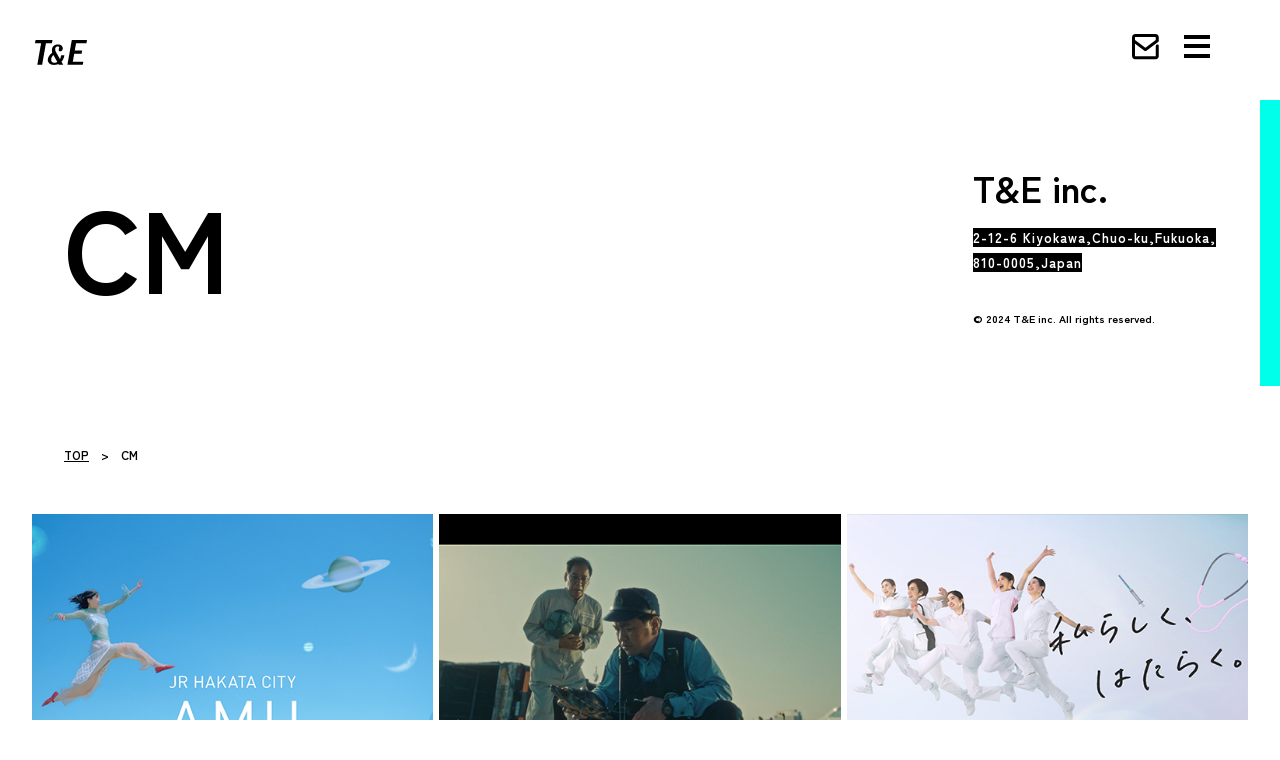

--- FILE ---
content_type: text/html; charset=utf-8
request_url: https://t-e.co.jp/cm/
body_size: 25289
content:
<!DOCTYPE html>
<html lang="ja">
<head>
	
	<meta charset="UTF-8">
	<meta name="viewport" content="width=device-width, initial-scale=1.0, minimum-scale=1.0">
	
	<title>CM │ 株式会社 ティーアンドイー</title>

	
	<meta name="Description" content="">
	<meta name="keyword" content="">
	
	<!-- OGP設定 -->
	<meta property="og:url" content="" />
	<meta property="og:type" content="website" />
	<meta property="og:title" content="" />
	<meta property="og:description" content="" />
	<meta property="og:site_name" content="" />
	<meta property="og:image" content="/img/common/ogp_img.jpg" />
		<!-- 共通指定 -->
	<link rel="preconnect" href="https://fonts.googleapis.com">
	<link rel="preconnect" href="https://fonts.gstatic.com" crossorigin>
	<link href="https://fonts.googleapis.com/css2?family=Hind:wght@300;400;500;600;700&family=Zen+Kaku+Gothic+New:wght@300;400;500;700;900&display=swap" rel="stylesheet">

	<script src="../js/jquery.min.1.9.1.js"></script>	
	<script src="../js/common.js"></script>

	<link href="../css/reset.css" rel="stylesheet"  media="all">
	<link href="../css/common.css" rel="stylesheet"  media="all">	

	<link rel="icon" type="image/jpeg" href="/img/favicon.jpg">

<!-- Google tag (gtag.js) -->
<script async src="https://www.googletagmanager.com/gtag/js?id=G-B37T24G9ED"></script>
<script>
  window.dataLayer = window.dataLayer || [];
  function gtag(){dataLayer.push(arguments);}
  gtag('js', new Date());

  gtag('config', 'G-B37T24G9ED');
</script>	
	<script src="https://www.youtube.com/iframe_api"></script>
	
	<link href="./css/index.css" rel="stylesheet"  media="all">	
</head>

<body>
	<div id="wrapper">
	  			<header>
			<h1><a href="../"><img src="../img/common/logo.svg" alt="T＆E"></a></h1>
		
			<div class="header_menu">
		
 <div class="item">
    <button class="menu-trigger" id="menu06">
      <span></span>
      <span></span>
      <span></span>
    </button>
  </div>				
			</div>
			
			<a class="mail_icon" href="../app/contact">
				<svg xmlns="http://www.w3.org/2000/svg" width="27" height="26" viewBox="0 0 27 26">
				  <path class="mail_icon_svg" d="M1495.51,51.3a1.493,1.493,0,0,0,1.79,0l11.91-8.936c0.03-.02.05-0.045,0.08-0.067s0.07-.067.11-0.1,0.06-.075.09-0.114,0.06-.074.09-0.113,0.05-.087.07-0.132,0.04-.083.06-0.127,0.03-.094.04-0.142l0.03-.136a0.889,0.889,0,0,0,.02-0.161c0-.032.01-0.062,0.01-0.094V38.191a3.727,3.727,0,0,0-3.72-3.724h-19.37a3.727,3.727,0,0,0-3.72,3.724V56.063a3.727,3.727,0,0,0,3.72,3.723h19.37a3.727,3.727,0,0,0,3.72-3.723V46.382a1.49,1.49,0,0,0-2.98,0v9.681a0.741,0.741,0,0,1-.74.745h-19.37a0.741,0.741,0,0,1-.74-0.745V44.148Zm-8.79-13.851h19.37a0.742,0.742,0,0,1,.74.745v2.234l-10.43,7.819-10.42-7.819V38.191A0.742,0.742,0,0,1,1486.72,37.446Z" transform="translate(-1483 -34.469)"/>
				</svg>
			</a>
			
			<div class="menu_box">
				<div class="cop_box">
					<p>T&E inc.</p>
					<span class="eng">2-12-6 Kiyokawa,Chuo-ku,Fukuoka,<br>
					810-0005,Japan</span>
					<small>© 2024 T&E inc. All rights reserved.</small>
				</div>

				<ul>
					<!--li class="eng"><a href="../">TOP</a></li-->
					<li class="eng"><a href="../cm/">CM</a></li>
					<li class="eng"><a href="../promotion/">PROMOTION</a></li>
					<li class="eng"><a href="../member/">MEMBER</a></li>
					<li class="eng"><a href="../shooting/">SHOOTING</a></li>
					<li class="eng"><a href="../post_production/">POST<br>PRODUCTION</a></li>
					<li class="eng"><a href="../diglab/">DIGILAB</a></li>
					<li class="eng"><a href="../media_promotion/">MEDIA<br>PROMOTION</a></li>
					<li class="eng"><a href="../news/">NEWS</a></li>
					<li class="eng"><a href="../company/">COMPANY</a></li>
					<li class="eng"><a href="../recruit/">RECRUIT</a></li>
					<li class="eng"><a href="../app/contact">CONTACT</a></li>
				</ul>
				
			</div>

			
			
		</header>
				
		
		<section id="hed_mv">
			<div class="hed_box">
				<h2 class="eng"><p>CM</p></h2>
				<div class="cop_box">
					<p>T&E inc.</p>
					<span class="eng">2-12-6 Kiyokawa,Chuo-ku,Fukuoka,<br>
					810-0005,Japan</span>
					<small>© 2024 T&E inc. All rights reserved.</small>
				</div>
			</div>
			<div class="right_blue_box">&nbsp;</div>
			<div class="blue_box">&nbsp;</div>
		</section>	

		<div class="pankuzu">
			<p class="eng"><a href="../">TOP</a>　>　CM</p>
		</div>
		
		<section id="contents_box">
			
			
			<div class="box">
				<!-- モーダルを開くボタン44 -->
				<a class="openModalBtn" data-modal-target="modal44">
					<div class="img_box">
						<img class="icon" src="./img/icon.png" width="73" alt="">
						<img class="img" src="./img/img45.jpg" alt="">
					</div>
					<span>JR博多シティ2025</span>
					<b>さぁ、いこう！私たち。</b>
				</a>
				<!-- モーダル本体44-->
				<div id="modal44" class="modal">
				  <div class="modal-content">
					<span class="close" data-modal-target="modal44">&times;</span>
<iframe width="560" height="315" src="https://www.youtube.com/embed/S60xpE9L7io?si=tP1Ib_kuKmAO5Xc3" title="YouTube video player" frameborder="0" allow="accelerometer; autoplay; clipboard-write; encrypted-media; gyroscope; picture-in-picture; web-share" referrerpolicy="strict-origin-when-cross-origin" allowfullscreen></iframe>
					</div>
				</div>
			</div>
			
			<div class="box">
				<!-- モーダルを開くボタン45 -->
				<a class="openModalBtn" data-modal-target="modal45">
					<div class="img_box">
						<img class="icon" src="./img/icon.png" width="73" alt="">
						<img class="img" src="./img/img44.jpg" alt="">
					</div>
					<span>英進館</span>
					<b>脱走編</b>
				</a>
				<!-- モーダル本体45-->
				<div id="modal45" class="modal">
				  <div class="modal-content">
					<span class="close" data-modal-target="modal45">&times;</span>
<iframe width="560" height="315" src="https://www.youtube.com/embed/JhqiGDwYUaA?si=m-56ydlBy4kHzGhd" title="YouTube video player" frameborder="0" allow="accelerometer; autoplay; clipboard-write; encrypted-media; gyroscope; picture-in-picture; web-share" referrerpolicy="strict-origin-when-cross-origin" allowfullscreen></iframe>
					</div>
				</div>
			</div>
			
			<div class="box">
				<!-- モーダルを開くボタン43 -->
				<a class="openModalBtn" data-modal-target="modal43">
					<div class="img_box">
						<img class="icon" src="./img/icon.png" width="73" alt="">
						<img class="img" src="./img/img43.jpg" alt="">
					</div>
					<span>ナースパワー人材センター</span>
					<b>「新応援ナース」篇</b>
				</a>
				<!-- モーダル本体43-->
				<div id="modal43" class="modal">
				  <div class="modal-content">
					<span class="close" data-modal-target="modal43">&times;</span>
<iframe width="560" height="315" src="https://www.youtube.com/embed/GbeYOf2F3IA?si=L9ZdBLuYWu_iUnnG" title="YouTube video player" frameborder="0" allow="accelerometer; autoplay; clipboard-write; encrypted-media; gyroscope; picture-in-picture; web-share" referrerpolicy="strict-origin-when-cross-origin" allowfullscreen></iframe>
					</div>
				</div>
			</div>
			
			<div class="box">
				<!-- モーダルを開くボタン42 -->
				<a class="openModalBtn" data-modal-target="modal42">
					<div class="img_box">
						<img class="icon" src="./img/icon.png" width="73" alt="">
						<img class="img" src="./img/img42.jpg" alt="">
					</div>
					<span>福岡県</span>
					<b>「行政職」篇</b>
				</a>
				<!-- モーダル本体42-->
				<div id="modal42" class="modal">
				  <div class="modal-content">
					<span class="close" data-modal-target="modal42">&times;</span>
<iframe width="560" height="315" src="https://www.youtube.com/embed/GnQsyDNKQqc?si=3ppRpFVJ-V7wSoBe" title="YouTube video player" frameborder="0" allow="accelerometer; autoplay; clipboard-write; encrypted-media; gyroscope; picture-in-picture; web-share" referrerpolicy="strict-origin-when-cross-origin" allowfullscreen></iframe>
					</div>
				</div>
			</div>
			
			<div class="box">
				<!-- モーダルを開くボタン41 -->
				<a class="openModalBtn" data-modal-target="modal41">
					<div class="img_box">
						<img class="icon" src="./img/icon.png" width="73" alt="">
						<img class="img" src="./img/img41.jpg" alt="">
					</div>
					<span>福岡ソフトバンクホークス</span>
					<b>「選手もファンも鷹マッテル」篇</b>
				</a>
				<!-- モーダル本体41-->
				<div id="modal41" class="modal">
				  <div class="modal-content">
					<span class="close" data-modal-target="modal41">&times;</span>
<iframe width="560" height="315" src="https://www.youtube.com/embed/oJtVNEUSV8M?si=hykT_kfx1tFQ3KkE" title="YouTube video player" frameborder="0" allow="accelerometer; autoplay; clipboard-write; encrypted-media; gyroscope; picture-in-picture; web-share" referrerpolicy="strict-origin-when-cross-origin" allowfullscreen></iframe>
					</div>
				</div>
			</div>
			
			
			<div class="box">
				<!-- モーダルを開くボタン38 -->
				<a class="openModalBtn" data-modal-target="modal38">
					<div class="img_box">
						<img class="icon" src="./img/icon.png" width="73" alt="">
						<img class="img" src="./img/img38.jpg" alt="">
					</div>
					<span>Nafco TWO-ONE STYLE</span>
					<b>「オリジナルダイニング　NSライトシリーズ」篇</b>
				</a>
				<!-- モーダル本体38-->
				<div id="modal38" class="modal">
				  <div class="modal-content">
					<span class="close" data-modal-target="modal38">&times;</span>
<iframe width="560" height="315" src="https://www.youtube.com/embed/yE5sE4DW5qk?si=4EZrQLM9CPBDogax" title="YouTube video player" frameborder="0" allow="accelerometer; autoplay; clipboard-write; encrypted-media; gyroscope; picture-in-picture; web-share" referrerpolicy="strict-origin-when-cross-origin" allowfullscreen></iframe>
					</div>
				</div>
			</div>
			<div class="box">
				<!-- モーダルを開くボタン37 -->
				<a class="openModalBtn" data-modal-target="modal37">
					<div class="img_box">
						<img class="icon" src="./img/icon.png" width="73" alt="">
						<img class="img" src="./img/img37.jpg" alt="">
					</div>
					<span>Nafco TWO-ONE STYLE</span>
					<b>「Colorful　Winter」篇　</b>
				</a>
				<!-- モーダル本体36-->
				<div id="modal37" class="modal">
				  <div class="modal-content">
					<span class="close" data-modal-target="modal37">&times;</span>
<iframe width="560" height="315" src="https://www.youtube.com/embed/Vj8r3Uu50cs?si=qAsmAzsulCr4zCXa" title="YouTube video player" frameborder="0" allow="accelerometer; autoplay; clipboard-write; encrypted-media; gyroscope; picture-in-picture; web-share" referrerpolicy="strict-origin-when-cross-origin" allowfullscreen></iframe>
					</div>
				</div>
			</div>
			<div class="box">
				<!-- モーダルを開くボタン36 -->
				<a class="openModalBtn" data-modal-target="modal36">
					<div class="img_box">
						<img class="icon" src="./img/icon.png" width="73" alt="">
						<img class="img" src="./img/img36.jpg" alt="">
					</div>
					<span>宮崎県</span>
					<b>ひなたの恋</b>
				</a>
				<!-- モーダル本体36-->
				<div id="modal36" class="modal">
				  <div class="modal-content">
					<span class="close" data-modal-target="modal36">&times;</span>
<iframe width="560" height="315" src="https://www.youtube.com/embed/PNy2K7109Tc?si=4qA25yUvELdGj-Tk" title="YouTube video player" frameborder="0" allow="accelerometer; autoplay; clipboard-write; encrypted-media; gyroscope; picture-in-picture; web-share" referrerpolicy="strict-origin-when-cross-origin" allowfullscreen></iframe>
					</div>
				</div>
			</div>
			
			
			
			
			
			<div class="box">
				<!-- モーダルを開くボタン30 -->
				<a class="openModalBtn" data-modal-target="modal30">
					<div class="img_box">
						<img class="icon" src="./img/icon.png" width="73" alt="">
						<img class="img" src="./img/img30.jpg" alt="">
					</div>
					<span>JR九州</span>
					<b>「JRキューポのうた」篇</b>
				</a>
				<!-- モーダル本体30 -->
				<div id="modal30" class="modal">
				  <div class="modal-content">
					<span class="close" data-modal-target="modal30">&times;</span>
<iframe width="560" height="315" src="https://www.youtube.com/embed/4LtVw4YwlF8?si=uGRieqnrQIEnI8F-" title="YouTube video player" frameborder="0" allow="accelerometer; autoplay; clipboard-write; encrypted-media; gyroscope; picture-in-picture; web-share" referrerpolicy="strict-origin-when-cross-origin" allowfullscreen></iframe>
					</div>
				</div>
			</div>
					
		
			<div class="box">
				<!-- モーダルを開くボタン34 -->
				<a class="openModalBtn" data-modal-target="modal34">
					<div class="img_box">
						<img class="icon" src="./img/icon.png" width="73" alt="">
						<img class="img" src="./img/img34.jpg" alt="">
					</div>
					<span>このこのごはん</span>
					<b>「おでかけ・松陰寺のきもち」篇</b>
				</a>
				<!-- モーダル本体34 -->
				<div id="modal34" class="modal">
				  <div class="modal-content">
					<span class="close" data-modal-target="modal34">&times;</span>
<iframe width="560" height="315" src="https://www.youtube.com/embed/ahf05rD1e_k?si=Fz4q2tC0bLiCWp4I" title="YouTube video player" frameborder="0" allow="accelerometer; autoplay; clipboard-write; encrypted-media; gyroscope; picture-in-picture; web-share" referrerpolicy="strict-origin-when-cross-origin" allowfullscreen></iframe>
					</div>
				</div>
			</div>
		
			
			
			
			
			
			<div class="box">
				<!-- モーダルを開くボタン24 -->
				<a class="openModalBtn" data-modal-target="modal24">
					<div class="img_box">
						<img class="icon" src="./img/icon.png" width="73" alt="">
						<img class="img" src="./img/img24.jpg" alt="">
					</div>
					<span>防災おおいた</span>
					<b>愛と憎しみの特撮音楽劇「カザーン」</b>
				</a>
				<!-- モーダル本体24 -->
				<div id="modal24" class="modal">
				  <div class="modal-content">
					<span class="close" data-modal-target="modal24">&times;</span>
<iframe width="560" height="315" src="https://www.youtube.com/embed/8WAYR0MDJQQ?si=bSMhwpxM7Mh9GpiN" title="YouTube video player" frameborder="0" allow="accelerometer; autoplay; clipboard-write; encrypted-media; gyroscope; picture-in-picture; web-share" referrerpolicy="strict-origin-when-cross-origin" allowfullscreen></iframe>
					</div>
				</div>
			</div>
						
			<div class="box">
				<!-- モーダルを開くボタン27 -->
				<a class="openModalBtn" data-modal-target="modal27">
					<div class="img_box">
						<img class="icon" src="./img/icon.png" width="73" alt="">
						<img class="img" src="./img/img27.jpg" alt="">
					</div>
					<span>市立しものせき水族館 海響館</span>
					<b>下関海響楽団　最終章「本番篇」</b>
				</a>
				<!-- モーダル本体27 -->
				<div id="modal27" class="modal">
				  <div class="modal-content">
					<span class="close" data-modal-target="modal27">&times;</span>
<iframe width="560" height="315" src="https://www.youtube.com/embed/8Jb3U-qauSw?si=kiYmXH2CEEY_Hfpc" title="YouTube video player" frameborder="0" allow="accelerometer; autoplay; clipboard-write; encrypted-media; gyroscope; picture-in-picture; web-share" referrerpolicy="strict-origin-when-cross-origin" allowfullscreen></iframe>
					</div>
				</div>
			</div>
			
			
			
			<div class="box">
				<!-- モーダルを開くボタン23 -->
				<a class="openModalBtn" data-modal-target="modal23">
					<div class="img_box">
						<img class="icon" src="./img/icon.png" width="73" alt="">
						<img class="img" src="./img/img23.jpg" alt="">
					</div>
					<span>長崎県文化観光</span>
					<b>「CROSSING NAGASAKI～交差する長崎～」</b>
				</a>
				<!-- モーダル本体23 -->
				<div id="modal23" class="modal">
				  <div class="modal-content">
					<span class="close" data-modal-target="modal23">&times;</span>
<iframe width="560" height="315" src="https://www.youtube.com/embed/Gt7uSYV34wI?si=lEmeXo2U4SoR-RZt" title="YouTube video player" frameborder="0" allow="accelerometer; autoplay; clipboard-write; encrypted-media; gyroscope; picture-in-picture; web-share" allowfullscreen></iframe>
					</div>
				</div>
			</div>
			
			
			
			<div class="box">
				<!-- モーダルを開くボタン19 -->
				<a class="openModalBtn" data-modal-target="modal19">
					<div class="img_box">
						<img class="icon" src="./img/icon.png" width="73" alt="">
						<img class="img" src="./img/img19.jpg" alt="">
					</div>
					<span>星野源MV</span>
					<b>「生命体」</b>
				</a>
				<!-- モーダル本体19 -->
				<div id="modal19" class="modal">
				  <div class="modal-content">
					<span class="close" data-modal-target="modal19">&times;</span>
<iframe width="560" height="315" src="https://www.youtube.com/embed/wnQ4HiTdSDY?si=y0y1WQ0n-EeLhDbb" title="YouTube video player" frameborder="0" allow="accelerometer; autoplay; clipboard-write; encrypted-media; gyroscope; picture-in-picture; web-share" allowfullscreen></iframe>
					</div>
				</div>
			</div>
			
						
			<div class="box">
				<!-- モーダルを開くボタン21 -->
				<a class="openModalBtn" data-modal-target="modal22">
					<div class="img_box">
						<img class="icon" src="./img/icon.png" width="73" alt="">
						<img class="img" src="./img/img22.jpg" alt="">
					</div>
					<span>西日本鉄道</span>
					<b>「変わり続ける未来」篇</b>
				</a>
				<!-- モーダル本体21 -->
				<div id="modal22" class="modal">
				  <div class="modal-content">
					<span class="close" data-modal-target="modal21">&times;</span>
<iframe width="560" height="315" src="https://www.youtube.com/embed/d8fTJc26YfA?si=4Db9VdXY_7XhxJRU" title="YouTube video player" frameborder="0" allow="accelerometer; autoplay; clipboard-write; encrypted-media; gyroscope; picture-in-picture; web-share" allowfullscreen></iframe>
					</div>
				</div>
			</div>
					
			
			
			<div class="box">
				<!-- モーダルを開くボタン1 -->
				<a class="openModalBtn" data-modal-target="modal1">
					<div class="img_box">
						<img class="icon" src="./img/icon.png" width="73" alt="">
						<img class="img" src="./img/img01.jpg" alt="">
					</div>
					<span>シャボン玉石けん株式会社</span>
					<b>バブルガード「じぶんを守る、がみんなを守る。」篇</b>
				</a>
				<!-- モーダル本体1 -->
				<div id="modal1" class="modal">
				  <div class="modal-content">
					<span class="close" data-modal-target="modal1">&times;</span>
					<iframe width="560" height="315" src="https://www.youtube.com/embed/ICFamemAlBE?si=NPvJm3UKzjqhylVh" title="YouTube video player" frameborder="0" allow="accelerometer; autoplay; clipboard-write; encrypted-media; gyroscope; picture-in-picture; web-share" allowfullscreen></iframe>
				  </div>
				</div>
			</div>
						
			<div class="box">
				<!-- モーダルを開くボタン3 -->
				<a class="openModalBtn" data-modal-target="modal3">
					<div class="img_box">
						<img class="icon" src="./img/icon.png" width="73" alt="">
						<img class="img" src="./img/img03.jpg" alt="">
					</div>
					<span>熊本県</span>
					<b>「阿蘇の不時着」</b>
				</a>
				<!-- モーダル本体3 -->
				<div id="modal3" class="modal">
				  <div class="modal-content">
					<span class="close" data-modal-target="modal3">&times;</span>
					<iframe width="560" height="315" src="https://www.youtube.com/embed/VqFQmX3vLpM?si=TLO5noRA3OjEILcf" title="YouTube video player" frameborder="0" allow="accelerometer; autoplay; clipboard-write; encrypted-media; gyroscope; picture-in-picture; web-share" allowfullscreen></iframe>
					</div>
				</div>
			</div>
			
			<div class="box">
				<!-- モーダルを開くボタン4 -->
				<a class="openModalBtn" data-modal-target="modal4">
					<div class="img_box">
						<img class="icon" src="./img/icon.png" width="73" alt="">
						<img class="img" src="./img/img04.jpg" alt="">
					</div>
					<span>佐賀県</span>
					<b>「Start in Saga」</b>
				</a>
				<!-- モーダル本体4 -->
				<div id="modal4" class="modal">
				  <div class="modal-content">
					<span class="close" data-modal-target="modal4">&times;</span>
					<iframe width="560" height="315" src="https://www.youtube.com/embed/7i5rh90r3eQ?si=pxTv7KLiCbmIt_GT" title="YouTube video player" frameborder="0" allow="accelerometer; autoplay; clipboard-write; encrypted-media; gyroscope; picture-in-picture; web-share" allowfullscreen></iframe>
				  </div>
				</div>
			</div>
			
			<div class="box">
				<!-- モーダルを開くボタン5 -->
				<a class="openModalBtn" data-modal-target="modal5">
					<div class="img_box">
						<img class="icon" src="./img/icon.png" width="73" alt="">
						<img class="img" src="./img/img05.jpg" alt="">
					</div>
					<span>三信産業求人歌劇</span>
					<b>「足場を組む者たちの歌」</b>
				</a>
				<!-- モーダル本体5 -->
				<div id="modal5" class="modal">
				  <div class="modal-content">
					<span class="close" data-modal-target="modal5">&times;</span>
					<iframe width="560" height="315" src="https://www.youtube.com/embed/sF4-kuqgvxI?si=rB3PcKhSjRFun0xJ" title="YouTube video player" frameborder="0" allow="accelerometer; autoplay; clipboard-write; encrypted-media; gyroscope; picture-in-picture; web-share" allowfullscreen></iframe>
				  </div>
				</div>
			</div>
			
			<div class="box">
				<!-- モーダルを開くボタン9 -->
				<a class="openModalBtn" data-modal-target="modal9">
					<div class="img_box">
						<img class="icon" src="./img/icon.png" width="73" alt="">
						<img class="img" src="./img/img09.jpg" alt="">
					</div>
					<span>別府競輪</span>
					<b>ココロ、沸かせ！「小原亮哉」篇</b>
				</a>
				<!-- モーダル本体9 -->
				<div id="modal9" class="modal">
				  <div class="modal-content">
					<span class="close" data-modal-target="modal9">&times;</span>
<iframe width="560" height="315" src="https://www.youtube.com/embed/0VhP-Hc-M90?si=cZpEo3izFrWz_gI6" title="YouTube video player" frameborder="0" allow="accelerometer; autoplay; clipboard-write; encrypted-media; gyroscope; picture-in-picture; web-share" allowfullscreen></iframe>
					
					</div>
				</div>
			</div>
			
			
			<div class="box">
				<!-- モーダルを開くボタン11 -->
				<a class="openModalBtn" data-modal-target="modal11">
					<div class="img_box">
						<img class="icon" src="./img/icon.png" width="73" alt="">
						<img class="img" src="./img/img11.jpg" alt="">
					</div>
					<span>GENTLE FOREST</span>
					<b>JAZZ BAND 『MISTY』</b>
				</a>
				<!-- モーダル本体11 -->
				<div id="modal11" class="modal">
				  <div class="modal-content">
					<span class="close" data-modal-target="modal11">&times;</span>
<iframe width="560" height="315" src="https://www.youtube.com/embed/zYCoZQqKOok?si=VadyPhjzQKwgjx92" title="YouTube video player" frameborder="0" allow="accelerometer; autoplay; clipboard-write; encrypted-media; gyroscope; picture-in-picture; web-share" allowfullscreen></iframe>
					
					</div>
				</div>
			</div>
			
			
		</section>
		
	  			<footer>
			<div class="footer_cont">
				<a href="../app/contact">
					<b class="eng">CONTACT</b>
					<p>お仕事のご依頼・ご相談に関しての<br>お問い合わせはこちら</p>
				</a>
			</div>
			
			<div class="footer_box">
				<div>
					<ul>
						<li><a href="../privacypolicy/">PRIVACY POLICY</a></li>
						<li><a href="https://www.taiyogroup.co.jp/" target="_blank">TAIYO GROUP</a></li>
					</ul>
					<p><small>© 2024 株式会社ティーアンドイー. All rights reserved.</small></p>
				</div>
			</div>
			
			<div id="page-top"><a href="#">PAGE TOP</a></div>
		</footer>

		
	</div>		

<script>
document.addEventListener('DOMContentLoaded', function() {
    var modalButtons = document.getElementsByClassName('openModalBtn');

    function openModal(targetModal) {
        targetModal.style.display = 'block';
        document.body.style.overflow = 'hidden'; // スクロール禁止
    }

    function closeModal(targetModal) {
        var iframe = targetModal.querySelector('iframe');
        var videoSrc = iframe.src;
        iframe.src = videoSrc; // 動画の再生を停止

        targetModal.style.display = 'none';
        document.body.style.overflow = 'auto'; // スクロール許可
    }

    Array.from(modalButtons).forEach(function(button) {
        button.addEventListener('click', function() {
            var targetModalId = this.getAttribute('data-modal-target');
            var targetModal = document.getElementById(targetModalId);

            openModal(targetModal);

            // モーダルの閉じるボタンにクリックイベントを追加
            targetModal.querySelector('.close').addEventListener('click', function() {
                closeModal(targetModal);
            });

            // モーダルの外側をクリックしても閉じるようにする
            window.addEventListener('click', function(event) {
                if (event.target === targetModal) {
                    closeModal(targetModal);
                }
            });
        });
    });
});
</script>	
	
</body>
</html>

--- FILE ---
content_type: text/css
request_url: https://t-e.co.jp/css/reset.css
body_size: 840
content:
@charset "utf-8";
/* CSS Document */
body,div,p,ul,ol,li,dl,dt,dd,form,input,textarea,pre,h1,h2,h3,h4,h5,h6,article{
	margin: 0;
	padding: 0;
}

ul,li{list-style-type: none;}

table,img{border: 0px;}

/* for IE */
*html *,
*:first-child+html * {font-family: "ＭＳ Ｐゴシック", Osaka,"メイリオ", Meiryo, Osaka, "ヒラギノ角ゴ Pro W3";}

a{text-decoration: none;}
a:focus {outline: none;}
em{font-style: normal;}
hr{display: none;clear: both;}
address{font-style: normal;}


/*その他*/
/* ***************************************************
 *hover
*************************************************** */

img.hover:hover{
/*モダンブラウザ用*/
opacity:0.8;
/*IE7以下用*/
filter:alpha(opacity=80);
/*IE8用*/
-ms-filter:"alpha(opacity=80)";
}
input.hover:hover{
/*モダンブラウザ用*/
opacity:0.8;
/*IE7以下用*/
filter:alpha(opacity=80);
/*IE8用*/
-ms-filter:"alpha(opacity=80)";
}

--- FILE ---
content_type: text/css
request_url: https://t-e.co.jp/css/common.css
body_size: 11744
content:
@charset "utf-8";
/* CSS Document */
::-moz-selection {
    background: #00ffea;
	color: #000000;
}
::selection {
    background: #00ffea;
	color: #000000;
}

body {
	font-family:"Zen Kaku Gothic New","游ゴシック体", YuGothic, "游ゴシック Medium", "Yu Gothic Medium", "游ゴシック", "Yu Gothic", sans-serif, "ヒラギノ角ゴ Pro W3", "Hiragino Kaku Gothic Pro", "メイリオ", Meiryo, Osaka, "ＭＳ Ｐゴシック";
	font-size:15px;
	line-height: 1.5;
	font-weight: 500;
	text-align: center;
	color: #000000;
}
*{vertical-align: top; box-sizing: border-box; word-break: break-all;}

a{color: #000000; display: inline-block; text-indent: 0; text-decoration: underline;}
a:hover{opacity: 0.6; text-decoration: none;}

a.honbun{display: none;}

.sp{display: none;}

.animated{opacity: 0;}

.eng{
	font-family: 'Century Gothic',Futura, "Zen Kaku Gothic New","游ゴシック体", YuGothic, "游ゴシック Medium", "Yu Gothic Medium", "游ゴシック", "Yu Gothic", sans-serif, "ヒラギノ角ゴ Pro W3", "Hiragino Kaku Gothic Pro", "メイリオ", Meiryo, Osaka, "ＭＳ Ｐゴシック";
}

@media screen and (max-width: 700px){
	body {
		font-size:14px;
	}
}

_:lang(x)+_:-webkit-full-screen-document, .eng {
  font-weight: normal!important;
}



/*=====================================================================================
***************************************************************************************

　　header
		
***************************************************************************************
=====================================================================================*/
header{
	position: fixed;
	width: 100%;
	height: 100px;
	z-index: 7;
	top: 0;
	left: 0;
}
header h1 {
	position: fixed;
	top: 40px;
	left: 35px;
	z-index: 8;
}
header h1 img{
	width: 52px;
	height: 25px;
}

header .mail_icon{
	position: fixed;
    z-index: 7;
    top: 34px;
    right: 121px;
	width: 27px;
	height: 26px;
	transition: 0.3s;
}
header .mail_icon:hover{opacity: 1;}
header .mail_icon:hover svg{
	fill: #00ffea;
	transition: 0.3s;
}

/*============= 右側アイコン =============*/
.header_menu{
	position: fixed;
	top: 35px;
	right: 70px;
	z-index: 10;
}
/*ハンバーガーメニューアイコン*/
.menu-trigger,
.menu-trigger span {
  display: inline-block;
  transition: all .4s;
  box-sizing: border-box;
}
.menu-trigger {
  position: relative;
  width: 26px;
  height: 23px;
  background: none;
  border: none;
  appearance: none;
  cursor: pointer;
}
.menu-trigger span {
  position: absolute;
  left: 0;
  width: 100%;
  height: 4px;
  background-color: #000;
}
.menu-trigger span:nth-of-type(1) {
  top: 0;
}
.menu-trigger span:nth-of-type(2) {
  top: 9px;
}
.menu-trigger span:nth-of-type(3) {
  bottom: 0;
}

#menu06.active span:nth-of-type(1) {
  transform: translateY(9px) rotate(-45deg);
}
#menu06.active span:nth-of-type(2) {
  left: 200%;
  opacity: 0;
  transform: translateY(0);
  animation: active-menu06-bar02 .8s forwards;
}
@keyframes active-menu06-bar02 {
  100% {
    height: 0;
  }
}
#menu06.active span:nth-of-type(3) {
  transform: translateY(-10px) rotate(45deg);
}

/*======= ハンバーガーメニュー中身 ========*/
.menu_box{
	width: 100%;
	height: 100vh;
	background: #FFFFFF;
	position: fixed;
	z-index: 9;
	top: 0;
	left: -100%;
	padding: 120px 100px;
	display: flex;
	overflow: hidden;
	opacity: 0; /* 最初は非表示に */
	transition: left 0.8s ease-in-out, opacity 0.3s ease-in-out; /* 左からスライドとフェイドインのアニメーションを追加 */
}

.menu_box .cop_box{width: 300px;}

.menu_box ul{
	text-align: justify;
	width: calc(100% - 300px);
	padding-left: 120px;
	display: flex;
	justify-content: space-between;
	align-items: center;
	flex-wrap: wrap;
}

.menu_box li{
	width: 50%;
	height: 90px;
	font-size: 40px;
	line-height: 1;
	display: flex;
	align-items: center;
	position: relative;
}

.menu_box li a{
	text-decoration: none;
	font-weight: bold;
	width: 100%;
}

.menu_box li a::after{
	content: "";
	display: block;
	width: 0;
	height: 3px;
	background: #00ffea;
	position: absolute;
	bottom: 0;
	left: 0;
	transition: 0.3s;
}

.menu_box li a:hover{
	opacity: 1;
	color: #00ffea;
}

.menu_box li a:hover::after{
	width: 90%;
	transition: 0.3s;
}

@media screen and (max-width: 1400px){
	header{
		background:rgba(255,255,255,0.6); 
		backdrop-filter: blur(5px);
		-webkit-backdrop-filter: blur(5px);
	}
	.menu_box{padding: 90px 35px;}
	.menu_box ul{padding-left: 45px;}
}

@media screen and (max-width: 1000px){
	.menu_box{padding: 90px 40px;}
	.menu_box ul{padding-left: 50px; width: calc(100% - 170px);}
	.menu_box li{font-size: 3.5vw;}
	.menu_box .cop_box{width: 170px;}
}

@media screen and (max-width: 700px){
	header{height: 60px;}
	header h1{top: 20px; left: 20px; z-index: 10;}
	
	header .mail_icon{
		top: 16px;
		right: 66px;
	}
	
	.header_menu{top: 16px; right: 20px;}
	.header_menu svg{width: 60px; height: 60px;}
	
	.menu_box{padding: 60px 20px; overflow-y: scroll;}
	.menu_box ul{padding: 0; width: 100%; display: block;}
	.menu_box li{padding: 10px 0; width: 100%; height: auto; font-size: 22px;}
	.menu_box li a::after{
		width: 100%;
		height: 2px;
		background: #000000;
	}
	.menu_box li a:hover::after{width: 100%;}
}

_:lang(x)+_:-webkit-full-screen-document, .menu_box li a {
  font-weight: normal!important;
}


/*=====================================================================================
***************************************************************************************

　　中ページ上部
		
***************************************************************************************
=====================================================================================*/
#hed_mv{
	width: 100%; 
	position: relative; 
	overflow: hidden;
	margin-top: 100px;
	z-index: 1;
}


.hed_box{
	max-width: 1440px;
	width: 90%;
	margin: 0 auto;
	display: flex;
	align-items: center;
	justify-content: space-between;
	text-align: justify;
	padding: 60px 0;
	font-size: 16px;
	font-weight: bold;
}
.hed_box h2{font-size: 145px; line-height: 1;}

.cop_box{
	font-weight: bold;
	text-align: justify;
}
.cop_box p{
	font-size: 37px;
	margin-bottom: 10px;
}

.cop_box span{
	background: #000000;
	color: #FFFFFF;
	line-height: 40px;
	letter-spacing: 1px;
}

.cop_box small{
	display: block;
	margin-top: 35px;
}
.right_blue_box{
	position: absolute;
	top: 0;
	right: 0;
	width: 20px;
	height: 100%;
	background-color: #00ffea;
}

.blue_box{
	animation-name:bgLRextendAnime;
	animation-duration: 1s;	
	animation-delay: 0.3s;
	animation-fill-mode:forwards;
	content: "";
	position: absolute;
	width: 100%;
	height: 100%;
	background-color: #00ffea;/*伸びる背景色の設定*/
	top: 0;
	left: 0;
}
@keyframes bgLRextendAnime{
  0% {
    transform-origin:right;
    transform:scaleX(1);
  }
  50% {
    transform-origin:right;
  }
  100% {
    transform-origin:right;
    transform:scaleX(0);
  }
}


@media screen and (max-width: 1400px){
	.cop_box{font-size: 13px;}
	.cop_box span{ line-height: 25px;}
	.hed_box h2{font-size: 9vw; letter-spacing: -0.2px;}
}

@media screen and (max-width: 900px){
	.cop_box{width: 195px;}
}

@media screen and (max-width: 700px){
	#hed_mv{margin-top: 60px;}
	.hed_box{padding: 15px 0;}
	.hed_box h2{font-size: 12vw;}
	.right_blue_box{width: 10px;}
	.cop_box{display: none;}
}


/*=====================================================================================
***************************************************************************************

　　パンくず
		
***************************************************************************************
=====================================================================================*/
.pankuzu{
	max-width: 1440px;
	width: 90%;
	margin: 60px auto 50px;
	text-align: justify;
	font-size: 12px;
	font-weight: bold;
}
@media screen and (max-width: 700px){
	.pankuzu{margin: 15px auto 30px;}
}


/*=====================================================================================
***************************************************************************************

　　footer
		
***************************************************************************************
=====================================================================================*/
footer{padding-top: 140px; position: relative;}
.footer_cont{
	max-width: 1200px;
	width: 90%;
	margin: 0 auto 120px;
}

.footer_cont a{
	width: 100%;
	background: #000000;
	color: #FFFFFF;
	text-decoration: none;
	display: flex;
	text-align: justify;
	align-items: center;
	justify-content: space-between;
	padding: 20px 60px;
	transition: 0.3s;
}

.footer_cont a b{font-size: 70px;}
.footer_cont a:hover{
	color: #000000;
	background: #00ffea; 
	opacity: 1;
	transition: 0.3s;
}

.footer_box{
	width: 100%;
	background: #000000;
}

.footer_box > div{
	max-width: 1250px;
	width: 90%;
	padding: 40px 20px;
	color: #FFFFFF;
	display: flex;
	align-items: center;
	justify-content: space-between;
	margin: 0 auto;
	font-size: 13px;
}

.footer_box > div a{color: #FFFFFF;}

.footer_box > div li{
	border-right: 1px solid #FFFFFF;
	display: inline-block;
	padding:0 20px;
}

.footer_box > div li:first-child{padding-left: 0;}
.footer_box > div li:last-child{border-right: none;}


/*トップへ戻るボタン*/
/* ページトップボタン */
#page-top {
  bottom: 30px;
  position: fixed;
  right: 30px;
	z-index: 10;
}
#page-top a {
	width: 70px;
	height: 70px;
	background: url("../img/common/pagetop.png") no-repeat;
	background-size: cover;
	overflow: hidden;
	font-size: 0;
}
#page-top a:hover{
	background: url("../img/common/pagetop_b.png") no-repeat;
	background-size: cover;
	opacity: 1;
}

@media screen and (max-width: 1000px){
	.footer_cont a{padding: 20px 40px;}
	.footer_cont a b{font-size: 60px;}
}

@media screen and (max-width: 700px){
	footer{padding-top: 60px;}
	.footer_cont{margin: 0 auto 55px;}
	.footer_cont a{
		display: block;
		padding: 20px;
	}
	.footer_cont a b{font-size: 30px; line-height: 30px;}
	.footer_cont a p{margin-top: 10px;}
	.footer_box > div{display: block; padding: 20px;}
	.footer_box > div ul{margin-bottom: 10px;}
	#page-top a{width: 35px; height: 35px;}
}



/*=====================================================================================
***************************************************************************************

　　色反転(黒ページ)の設定
		
***************************************************************************************
=====================================================================================*/
.black{background:#000000; color: #FFFFFF;}
.black a{color: #FFFFFF;}

.black header h1 img{display: none;}
.black header h1 a{
	width: 52px;
	height: 25px;
	background: url("../img/common/logo_w.svg") no-repeat;
	background-size: cover;
}
.black header .mail_icon svg{fill: #FFFFFF;}
.black header .mail_icon:hover{opacity: 1;}
.black header .mail_icon:hover svg{fill: #00ffea; }
.black .menu-trigger span{background-color: #FFFFFF;}
.black .menu_box{background: #000; color: #FFFFFF;}


.black .cop_box span{background: #FFFFFF; color: #000000;}
.black .pankuzu a{color: #FFFFFF;}

.black .footer_cont a{
	background: #FFFFFF;
	color: #000000;
}
.black .footer_cont a:hover{background: #00ffea;}
.black #page-top a{
	background: url("../img/common/pagetop_w.png") no-repeat;
	background-size: cover;
}
.black #page-top a:hover{
	background: url("../img/common/pagetop_b.png") no-repeat;
	background-size: cover;
	opacity: 1;
}

@media screen and (max-width: 1400px){
	.black header {
		background:rgba(0,0,0,0.8);
		backdrop-filter: blur(5px);
		-webkit-backdrop-filter: blur(5px);
	}
}

@media screen and (max-width: 700px){
	.black .menu_box li a::after{background: #FFFFFF;}
}



--- FILE ---
content_type: text/css
request_url: https://t-e.co.jp/cm/css/index.css
body_size: 2679
content:
@charset "utf-8";
/* CSS Document */
/*=====================================================================================
***************************************************************************************

　　モーダルウィンドウ
		
***************************************************************************************
=====================================================================================*/
.modal {
	display: none;
	position: fixed;
	top: 0;
	left: 0;
	width: 100%;
	height: 100%;
	background-color: rgba(0, 0, 0, 0.5);
	z-index: 1000;
}

.modal-content {
	background-color: #fefefe;
	padding: 30px;
	border: 1px solid #888;
	width:1400px; 
	max-width: 95%;
	max-height: 90vh;
	position: absolute;
	top: 50%;
	left: 50%;
	transform: translate(-50%, -50%);
	-webkit-transform: translate(-50%, -50%);
	-ms-transform: translate(-50%, -50%);
}

.close {
  color: #FFFFFF;
  font-size: 50px;
  font-weight: bold;
	position: absolute;
	top: -65px;
	right: 0;
	font-weight: bold;
}

.close:hover,
.close:focus {
  color: #00ffea;
  text-decoration: none;
  cursor: pointer;
}


#contents_box{
	max-width: 1500px;
	width: 95%;
	margin: 0 auto;
	display: flex;
	flex-wrap: wrap;
	 justify-content: space-between;
}
#contents_box .box{
	width: 33%;
	margin-bottom: 40px;
}
#contents_box::after{
  content:"";
  display: block;
  width:33%;
}

.openModalBtn{text-decoration: none; cursor: pointer; overflow: hidden;}
.openModalBtn *{ transition: 0.3s;}
.openModalBtn span{
	display: block;
	background: #000000;
	color: #FFFFFF;
	max-width: 250px;
	width: 100%;
	margin: 15px auto 10px;
	line-height: 30px;
}
.openModalBtn b{font-weight: 500;}

.openModalBtn .img_box{
	background: #000000;
	position: relative;
}
.openModalBtn .img_box .icon{
	position: absolute;
	top: 50%;
	left: 50%;
	transform: translate(-50%, -50%);
	-webkit-transform: translate(-50%, -50%);
	-ms-transform: translate(-50%, -50%);
	opacity: 0;
}
.openModalBtn .img_box .img{width: 100%;}

.openModalBtn:hover{opacity: 1;}
.openModalBtn:hover *{ transition: 0.3s;}
.openModalBtn:hover span{
	background: #00ffea;
}
.openModalBtn:hover b{
	color: #00ffea;
}
.openModalBtn:hover .img_box .icon{opacity: 1;}
.openModalBtn:hover .img_box .img{opacity: 0.3;}

.modal-content iframe{
	width: 100%;
	height: 80vh;
	/*height: 100%;*/
	/*aspect-ratio: 16 / 9;*/
}

@media screen and (max-width: 800px){
	.openModalBtn{font-size: 13px;}
	#contents_box .box{width: 49%;}
	#contents_box::after{width:49%;}
	.modal-content{height: auto; padding: 10px;}
	.modal-content iframe{height: 100%; aspect-ratio: 16 / 9;}
}

@media screen and (max-width: 600px){
	.openModalBtn{font-size: 12px;}
	.openModalBtn span{margin: 10px auto 5px;}
	.openModalBtn b{line-height: normal;}
}



--- FILE ---
content_type: image/svg+xml
request_url: https://t-e.co.jp/img/common/logo.svg
body_size: 939
content:
<?xml version="1.0" encoding="UTF-8"?><svg id="_レイヤー_2" xmlns="http://www.w3.org/2000/svg" width="150.18" height="71.92" viewBox="0 0 150.18 71.92"><defs><style>.cls-1{stroke-width:0px;}</style></defs><g id="_レイヤー_1-2"><polygon class="cls-1" points="48.9 8.93 50.47 0 1.57 0 0 8.93 17.66 8.93 6.6 71.66 20.57 71.66 31.63 8.93 48.9 8.93"/><polygon class="cls-1" points="148.61 8.93 150.18 0 106.24 .05 93.61 71.66 137.98 71.6 139.55 62.68 109.17 62.68 113.27 39.44 134.56 39.44 136.14 30.51 114.84 30.51 118.64 8.93 148.61 8.93"/><path class="cls-1" d="m85.04,44.03h-9.52s-1,6.37-3.13,11.35c-5.68-10-12.02-20.99-12.97-22.87-2.69-5.34-1.52-13.54,6.14-14,2.76-.17,5.65,1.95,4.09,4.96-4.77,9.17,3.57,10.9,7.35,7.81,6.85-5.6,2.64-18.78-10.35-18.78s-20.96,9.9-16.95,24.24l-.71.47c-17.26,12.16-16.73,34.71,6.07,34.71,4.65,0,8.82-.93,12.47-2.6l1.27,2.3h12.8s-2.12-3.73-5.05-8.89c4.52-4.95,7.01-11.53,8.48-18.71Zm-35.46,19.58c-7.4-6.62.54-18.09,3.81-20.28l11.06,20.11c-4.46,2.42-11.22,3.43-14.87.17Z"/></g></svg>

--- FILE ---
content_type: application/javascript
request_url: https://t-e.co.jp/js/common.js
body_size: 2142
content:

// ページトップボタン
$(function () {
  let pageTop = $("#page-top");
  pageTop.hide();
  $(window).scroll(function () {
    if ($(this).scrollTop() > 100) {
      pageTop.fadeIn();
    } else {
      pageTop.fadeOut();
    }
  });
  pageTop.click(function () {
    $("body,html").animate(
      {
        scrollTop: 0,
      },
      500
    );
    return false;
  });

  // フッター手前でストップ
  $("#page-top").hide();
  $(window).on("scroll", function () {
    let scrollHeight = $(document).height();
    let scrollPosition = $(window).height() + $(window).scrollTop();
    let footHeight = $(".footer_box").innerHeight() + 10;
    if (scrollHeight - scrollPosition <= footHeight) {
      $("#page-top").css({
        position: "absolute",
        bottom: footHeight,
      });
    } else {
      $("#page-top").css({
        position: "fixed",
        bottom: "30px",
      });
    }
  });
});





//ハンバーガーメニュー
document.addEventListener('DOMContentLoaded', function() {
  var triggerButton = document.getElementById('menu06');
  var menuBox = document.querySelector('.menu_box');

  triggerButton.addEventListener('click', function() {
    // 左からスライドして表示＆フェイドイン
    if (menuBox.style.left === '0px') {
      // 要素が表示されている場合は左にスライドして非表示に＆フェイドアウト
      menuBox.style.left = '-100%';
      menuBox.style.opacity = '0';
		document.body.style.overflow = 'auto'; // スクロール許可
    } else {
      // 要素が非表示の場合は左からスライドして表示＆フェイドイン
      menuBox.style.left = '0';
      menuBox.style.opacity = '1';
		document.body.style.overflow = 'hidden'; // スクロール禁止
    }
  });
});

$(function(){
  $('.menu-trigger').on('click', function() {
    $(this).toggleClass('active');
    return false;
  });
});


$(function(){
  $('a[href^="#"]').click(function(){
    let speed = 1000;
    let href= $(this).attr("href");
    let target = $(href == "#" || href == "" ? 'html' : href);
    let position = target.offset().top;
    $("html, body").animate({scrollTop:position}, speed, "swing");
    return false;
  });
});
